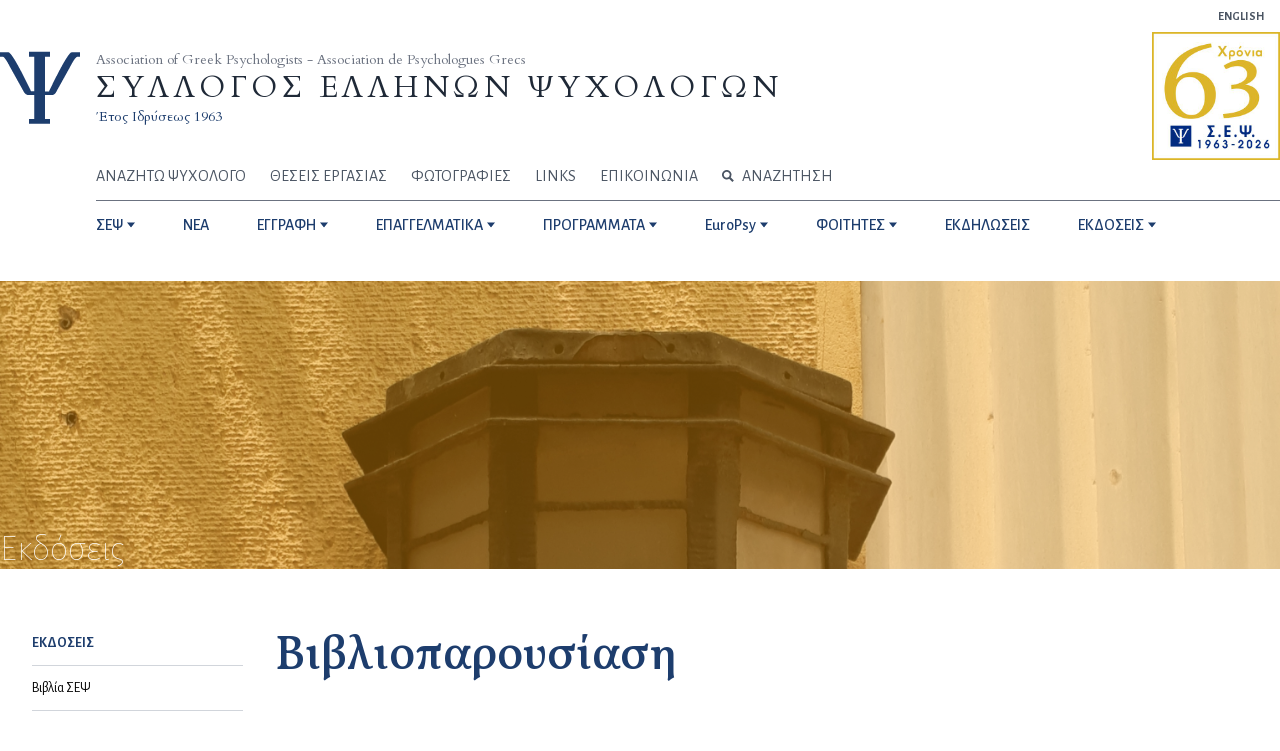

--- FILE ---
content_type: text/html; charset=UTF-8
request_url: https://seps.gr/ekdosi/desmos-synaisthima-kai-diaprosopikes-sxeseis/
body_size: 16730
content:
<!doctype html>
<html lang="el">
<head>
	<script async src="https://www.googletagmanager.com/gtag/js?id=UA-141731807-1"></script>
	<script>
	  window.dataLayer = window.dataLayer || [];
	  function gtag(){dataLayer.push(arguments);}
	  gtag('js', new Date());
	  gtag('config', 'UA-141731807-1');
	</script>
	<meta charset="UTF-8">
	<meta name="viewport" content="width=device-width, initial-scale=1">
	<link rel="profile" href="https://gmpg.org/xfn/11">
	<meta name="google-site-verification" content="INxBjoNPfhZR34cy1KQeRjHiIRasgb0Q07Hs6amvV8I" />
	<link rel="apple-touch-icon" sizes="180x180" href="https://seps.gr/wp-content/themes/seps/assets/imgs/favicon_io/apple-touch-icon.png">
	<link rel="icon" type="image/png" sizes="32x32" href="https://seps.gr/wp-content/themes/seps/assets/imgs/favicon_io/favicon-32x32.png">
	<link rel="icon" type="image/png" sizes="16x16" href="https://seps.gr/wp-content/themes/seps/assets/imgs/favicon_io/favicon-16x16.png">

	<title>ΔΕΣΜΟΣ ΣΥΝΑΙΣΘΗΜΑ ΚΑΙ ΔΙΑΠΡΟΣΩΠΙΚΕΣ ΣΧΕΣΕΙΣ &#8211; Σύλλογος Ελλήνων Ψυχολόγων</title>
<meta name='robots' content='max-image-preview:large' />
<link rel="alternate" title="oEmbed (JSON)" type="application/json+oembed" href="https://seps.gr/wp-json/oembed/1.0/embed?url=https%3A%2F%2Fseps.gr%2Fekdosi%2Fdesmos-synaisthima-kai-diaprosopikes-sxeseis%2F" />
<link rel="alternate" title="oEmbed (XML)" type="text/xml+oembed" href="https://seps.gr/wp-json/oembed/1.0/embed?url=https%3A%2F%2Fseps.gr%2Fekdosi%2Fdesmos-synaisthima-kai-diaprosopikes-sxeseis%2F&#038;format=xml" />
<style id='wp-img-auto-sizes-contain-inline-css' type='text/css'>
img:is([sizes=auto i],[sizes^="auto," i]){contain-intrinsic-size:3000px 1500px}
/*# sourceURL=wp-img-auto-sizes-contain-inline-css */
</style>
<link rel='stylesheet' id='contact-form-7-css' href='https://seps.gr/wp-content/plugins/contact-form-7/includes/css/styles.css' type='text/css' media='all' />
<link rel='stylesheet' id='seps-style-css' href='https://seps.gr/wp-content/themes/seps/assets/css/style.min.css' type='text/css' media='all' />
<script type="text/javascript" src="https://seps.gr/wp-includes/js/jquery/jquery.min.js" id="jquery-core-js"></script>
<script type="text/javascript" src="https://seps.gr/wp-includes/js/jquery/jquery-migrate.min.js" id="jquery-migrate-js"></script>
<script type="text/javascript" id="jquery-remove-uppercase-accents-js-extra">
/* <![CDATA[ */
var rua = {"accents":[{"original":"\u0386\u0399","convert":"\u0391\u03aa"},{"original":"\u0386\u03a5","convert":"\u0391\u03ab"},{"original":"\u0388\u0399","convert":"\u0395\u03aa"},{"original":"\u038c\u0399","convert":"\u039f\u03aa"},{"original":"\u0388\u03a5","convert":"\u0395\u03ab"},{"original":"\u038c\u03a5","convert":"\u039f\u03ab"},{"original":"\u03ac\u03b9","convert":"\u03b1\u03ca"},{"original":"\u03ad\u03b9","convert":"\u03b5\u03ca"},{"original":"\u0386\u03c5","convert":"\u03b1\u03cb"},{"original":"\u03ac\u03c5","convert":"\u03b1\u03cb"},{"original":"\u03cc\u03b9","convert":"\u03bf\u03ca"},{"original":"\u0388\u03c5","convert":"\u03b5\u03cb"},{"original":"\u03ad\u03c5","convert":"\u03b5\u03cb"},{"original":"\u03cc\u03c5","convert":"\u03bf\u03cb"},{"original":"\u038c\u03c5","convert":"\u03bf\u03cb"},{"original":"\u0386","convert":"\u0391"},{"original":"\u03ac","convert":"\u03b1"},{"original":"\u0388","convert":"\u0395"},{"original":"\u03ad","convert":"\u03b5"},{"original":"\u0389","convert":"\u0397"},{"original":"\u03ae","convert":"\u03b7"},{"original":"\u038a","convert":"\u0399"},{"original":"\u03aa","convert":"\u0399"},{"original":"\u03af","convert":"\u03b9"},{"original":"\u0390","convert":"\u03ca"},{"original":"\u038c","convert":"\u039f"},{"original":"\u03cc","convert":"\u03bf"},{"original":"\u038e","convert":"\u03a5"},{"original":"\u03cd","convert":"\u03c5"},{"original":"\u03b0","convert":"\u03cb"},{"original":"\u038f","convert":"\u03a9"},{"original":"\u03ce","convert":"\u03c9"}],"selectors":"","selAction":""};
//# sourceURL=jquery-remove-uppercase-accents-js-extra
/* ]]> */
</script>
<script type="text/javascript" src="https://seps.gr/wp-content/plugins/remove-uppercase-accents/js/jquery.remove-uppercase-accents.js" id="jquery-remove-uppercase-accents-js"></script>
<link rel="https://api.w.org/" href="https://seps.gr/wp-json/" /><link rel="canonical" href="https://seps.gr/ekdosi/desmos-synaisthima-kai-diaprosopikes-sxeseis/" />
<link rel='shortlink' href='https://seps.gr/?p=2344' />
<link rel="icon" href="https://seps.gr/wp-content/uploads/2022/09/cropped-android-chrome-512x512-1-32x32.png" sizes="32x32" />
<link rel="icon" href="https://seps.gr/wp-content/uploads/2022/09/cropped-android-chrome-512x512-1-192x192.png" sizes="192x192" />
<link rel="apple-touch-icon" href="https://seps.gr/wp-content/uploads/2022/09/cropped-android-chrome-512x512-1-180x180.png" />
<meta name="msapplication-TileImage" content="https://seps.gr/wp-content/uploads/2022/09/cropped-android-chrome-512x512-1-270x270.png" />

			<link rel="stylesheet" href="https://seps.gr/wp-content/themes/seps/assets/vendor/magnific-popup/magnific-popup.css">
	
	<script src="https://cdn.jsdelivr.net/gh/alpinejs/alpine@v2.3.5/dist/alpine.min.js" defer></script>
</head>

<body class="wp-singular books-template-default single single-books postid-2344 wp-theme-seps">
<div id="page" class="site "><!-- overflow-x-hidden: can be a bug on sticky submenus  -->
	<a class="skip-link screen-reader-text" href="#content">Skip to content</a>

	<header class="z-50 overflow-x-hidden" x-data="{ mobileMenuOpen: false, searchOpen: false }">

		<div class="max-w-full mx-auto flex justify-end items-center">

			<a href="/english" class="text-sm md:text-xs uppercase hover:underline antialiased text-gray-600 pt-2 pr-4 font-bold">ENGLISH</a>

			<!-- ||| -->
      <div class="ml-2 md:hidden">
        <button @click="mobileMenuOpen = true" type="button" class="inline-flex items-center justify-center p-2 text-gray-200  bg-blue-900 hover:text-gray-500 hover:bg-gray-200 focus:outline-none focus:bg-gray-100 focus:text-gray-500 transition duration-150 ease-in-out">
          <svg class="h-10 w-10" fill="none" viewBox="0 0 24 24" stroke="currentColor">
            <path stroke-linecap="round" stroke-linejoin="round" stroke-width="2" d="M4 6h16M4 12h16M4 18h16"/>
          </svg>
        </button>
      </div>

		</div>

		<div class="flex flex-col mx-auto max-w-screen-xl mt-4 mb-8 xl:mt-0 px-4 xl:px-0">

			<div class="flex flex-col sm:flex-row items-start sm:items-center">

				<div class="flex items-start sm:items-center">
					<div class="text-blue-900 mr-4">
						<a href="/">
							<svg class="fill-current w-20 h-20 md:py-y" viewBox="0 0 146 132" fill="none">
								<path fill-rule="evenodd" clip-rule="evenodd" d="M62.3058 0H53.0064V8.92739H62.3058V72.0216L56.6829 72.0216C56.6829 72.0216 22.8346 0.00392383 15.0789 0.557777C4.55321 0.55766 0 0.557782 0 0.557782V8.86751H4.98584C9.04837 8.86751 17.9121 26.9643 17.9121 26.9643L44.5032 74.7914C46.3391 77.0105 47.584 77.7958 50.043 78.6693H62.3058V122.38H53.0064V131.307L62.3058 131.307H82.0205L91.3198 131.307V122.38H82.0205V78.8586H96.0578C98.5119 77.9852 99.7543 77.1999 101.586 74.9808L128.124 27.1536C128.124 27.1536 136.97 9.05686 141.024 9.05686H146V0.747135C146 0.747135 141.456 0.747013 130.952 0.74713C123.211 0.193277 89.4313 72.211 89.4313 72.211L82.0205 72.211V8.92739H91.3198V0H82.0205H62.3058Z"/>
							</svg>
						</a>
					</div>

					<div class="font-seps text-xs md:text-sm flex flex-col cursor-pointer leading-normal">

							<span class="text-gray-500 leading-normal"><a href="/">Association of Greek Psychologists - Association de Psychologues Grecs</a></span>
							<span class="text-xl sm:text-2xl md:text-3xl antialiased text-gray-800 tracking-widest leading-tight"><a href="/">ΣΥΛΛΟΓΟΣ ΕΛΛΗΝΩΝ ΨΥΧΟΛΟΓΩΝ</a></span>
							<span class="font-seps text-blue-900 leading-normal"><a href="/">Έτος Ιδρύσεως 1963</a></span>
					</div>

				</div>

				<div class="ml-24 w-full border-t border-gray-500 transform scale-x-150 origin-left my-4 block sm:hidden"></div>

				<div class="ml-24 sm:ml-auto ">
						<div class="transform lg:translate-y-2">
							<img width="400" height="400" src="https://seps.gr/wp-content/uploads/2021/11/63-years-seps.jpg" class="w-12 sm:w-32 wp-post-image" alt="" decoding="async" fetchpriority="high" srcset="https://seps.gr/wp-content/uploads/2021/11/63-years-seps.jpg 400w, https://seps.gr/wp-content/uploads/2021/11/63-years-seps-300x300.jpg 300w" sizes="(max-width: 400px) 100vw, 400px" />													</div>
				</div>
			</div>


			<!-- main menu -->
			<div class="ml-24 hidden md:block">
				<ul class="flex flex-row flex-wrap text-gray-600 text-sm lg:text-base py-3">
					<li class="pr-6"><a href="/directory">ΑΝΑΖΗΤΩ ΨΥΧΟΛΟΓΟ</a></li>
					<li class="pr-6"><a href="/theseis-ergasias">ΘΕΣΕΙΣ ΕΡΓΑΣΙΑΣ</a></li>
					<li class="pr-6"><a href="/photogallery">ΦΩΤΟΓΡΑΦΙΕΣ</a></li>
					<li class="pr-6"><a href="/links">LINKS</a></li>
					<li class="pr-6"><a href="/contact">ΕΠΙΚΟΙΝΩΝΙΑ</a></li>
					<li class="pr-6"><div class="flex cursor-pointer" @click="searchOpen = true">
						<svg class="fill-current w-3 h-3 mr-2 self-center" width="24" height="24" viewBox="0 0 24 24"><path d="M23.822 20.88l-6.353-6.354c.93-1.465 1.467-3.2 1.467-5.059.001-5.219-4.247-9.467-9.468-9.467s-9.468 4.248-9.468 9.468c0 5.221 4.247 9.469 9.468 9.469 1.768 0 3.421-.487 4.839-1.333l6.396 6.396 3.119-3.12zm-20.294-11.412c0-3.273 2.665-5.938 5.939-5.938 3.275 0 5.94 2.664 5.94 5.938 0 3.275-2.665 5.939-5.94 5.939-3.274 0-5.939-2.664-5.939-5.939z"/></svg> ΑΝΑΖΗΤΗΣΗ
					</div></li>
				</ul>
				<div class="relative">
					<div class="w-full border-t border-gray-500 transform scale-x-150 origin-left"></div>
				</div>
				<div class="py-3">
					<div class="menu-mainmenu-container"><ul id="primary-menu" class="menu flex space-x-2 lg:space-x-6 xl:space-x-12 font-medium text-xs md:text-sm lg:text-base text-blue-900"><li id="menu-item-567" class="menu-item menu-item-type-post_type menu-item-object-post menu-item-has-children menu-item-567"><a href="https://seps.gr/seps/istoria-toy-syllogoy/">ΣΕΨ</a>
<ul class="sub-menu">
	<li id="menu-item-617" class="menu-item menu-item-type-post_type menu-item-object-post menu-item-617"><a href="https://seps.gr/seps/istoria-toy-syllogoy/">Ιστορία του Συλλόγου</a></li>
	<li id="menu-item-3131" class="menu-item menu-item-type-post_type menu-item-object-page menu-item-3131"><a href="https://seps.gr/seps/katastatiko/">Καταστατικό</a></li>
	<li id="menu-item-619" class="menu-item menu-item-type-post_type menu-item-object-post menu-item-619"><a href="https://seps.gr/seps/idrytika-meli/">Ιδρυτικά Μέλη</a></li>
	<li id="menu-item-11904" class="menu-item menu-item-type-post_type menu-item-object-page menu-item-11904"><a href="https://seps.gr/seps/dioikitiko-symvoylio-2021/">Διοικητικό συμβούλιο</a></li>
	<li id="menu-item-621" class="menu-item menu-item-type-post_type menu-item-object-post menu-item-621"><a href="https://seps.gr/seps/epitima-meli/">Επίτιμα Μέλη</a></li>
	<li id="menu-item-622" class="menu-item menu-item-type-post_type menu-item-object-post menu-item-622"><a href="https://seps.gr/seps/eyropaiki-omospondia-syllogon-psychologon/">Ευρωπαϊκη Ομοσπονδία</a></li>
	<li id="menu-item-623" class="menu-item menu-item-type-post_type menu-item-object-post menu-item-623"><a href="https://seps.gr/seps/imerologio-ekdiloseon/">Ημερολόγιο Εκδηλώσεων</a></li>
	<li id="menu-item-624" class="menu-item menu-item-type-post_type menu-item-object-post menu-item-624"><a href="https://seps.gr/seps/omades-ergasias/">Ομάδες Eργασίας</a></li>
	<li id="menu-item-3130" class="menu-item menu-item-type-post_type menu-item-object-page menu-item-3130"><a href="https://seps.gr/seps/meli/">Μέλη</a></li>
</ul>
</li>
<li id="menu-item-2298" class="menu-item menu-item-type-post_type menu-item-object-page current_page_parent menu-item-2298"><a href="https://seps.gr/ta-nea/">NEA</a></li>
<li id="menu-item-593" class="menu-item menu-item-type-post_type menu-item-object-post menu-item-has-children menu-item-593"><a href="https://seps.gr/eggrafi/poios-mporei-na-ginei-melos/">ΕΓΓΡΑΦΗ</a>
<ul class="sub-menu">
	<li id="menu-item-628" class="menu-item menu-item-type-post_type menu-item-object-post menu-item-628"><a href="https://seps.gr/eggrafi/poios-mporei-na-ginei-melos/">Ποιος Μπορεί να Γίνει Μέλος</a></li>
	<li id="menu-item-696" class="menu-item menu-item-type-post_type menu-item-object-post menu-item-696"><a href="https://seps.gr/eggrafi/giati-na-gino-taktiko-melos-tou-seps/">Γιατί να γίνω τακτικό μέλος του ΣΕΨ</a></li>
	<li id="menu-item-627" class="menu-item menu-item-type-post_type menu-item-object-post menu-item-627"><a href="https://seps.gr/eggrafi/dikaiologitika-eggrafis/">Δικαιολογητικά εγγραφής τακτικού μέλους</a></li>
	<li id="menu-item-18872" class="menu-item menu-item-type-post_type menu-item-object-page menu-item-18872"><a href="https://seps.gr/eggrafi/dikaiologitika-eggrafis-dokimoy-meloys/">Δικαιολογητικά εγγραφής δόκιμου μέλους</a></li>
</ul>
</li>
<li id="menu-item-556" class="menu-item menu-item-type-post_type menu-item-object-post menu-item-has-children menu-item-556"><a href="https://seps.gr/epaggelmatika/adeia-askiseos-epaggelmatos-psychologoy/">ΕΠΑΓΓΕΛΜΑΤΙΚΑ</a>
<ul class="sub-menu">
	<li id="menu-item-651" class="menu-item menu-item-type-post_type menu-item-object-post menu-item-651"><a href="https://seps.gr/epaggelmatika/adeia-askiseos-epaggelmatos-psychologoy/">Άδεια Άσκησης Επαγγέλματος</a></li>
	<li id="menu-item-658" class="menu-item menu-item-type-post_type menu-item-object-post menu-item-658"><a href="https://seps.gr/epaggelmatika/nomoi/">Νόμοι</a></li>
	<li id="menu-item-659" class="menu-item menu-item-type-post_type menu-item-object-post menu-item-has-children menu-item-659"><a href="https://seps.gr/epaggelmatika/eleytheroi-epaggelmaties/">Ελεύθεροι Επαγγελματίες</a>
	<ul class="sub-menu">
		<li id="menu-item-657" class="menu-item menu-item-type-post_type menu-item-object-post menu-item-657"><a href="https://seps.gr/epaggelmatika/eleytheroi-epaggelmaties/hlektronikh-bash-elefthervn-epaggelmation/">Ηλεκτρονική Βάση Ελευθέρων Επαγγελματιών</a></li>
	</ul>
</li>
	<li id="menu-item-690" class="menu-item menu-item-type-post_type menu-item-object-post menu-item-690"><a href="https://seps.gr/epaggelmatika/eidiki-agogi/">Ειδική Αγωγή</a></li>
	<li id="menu-item-660" class="menu-item menu-item-type-post_type menu-item-object-post menu-item-660"><a href="https://seps.gr/epaggelmatika/eleytheroi-epaggelmaties/">Μισθωτοί</a></li>
	<li id="menu-item-653" class="menu-item menu-item-type-post_type menu-item-object-post menu-item-653"><a href="https://seps.gr/epaggelmatika/oi-psychologoi-ston-dimosio-tomea/">Οι Ψυχολόγοι στον Δημόσιο Τομέα</a></li>
	<li id="menu-item-655" class="menu-item menu-item-type-post_type menu-item-object-post menu-item-655"><a href="https://seps.gr/epaggelmatika/epaggelmatiki-taytotita-psychologoy/">Επαγγελματική Ταυτότητα</a></li>
	<li id="menu-item-656" class="menu-item menu-item-type-post_type menu-item-object-post menu-item-656"><a href="https://seps.gr/epaggelmatika/pistopoiisi-toy-epaggelmatia-psychologoy/">Πιστοποίηση Επαγγελματία</a></li>
	<li id="menu-item-652" class="menu-item menu-item-type-post_type menu-item-object-post menu-item-652"><a href="https://seps.gr/epaggelmatika/eleytheroi-epaggelmaties/">Κλαδικοί Σύλλογοι</a></li>
	<li id="menu-item-654" class="menu-item menu-item-type-post_type menu-item-object-post menu-item-654"><a href="https://seps.gr/epaggelmatika/tekmiriosi/">Τεκμηρίωση</a></li>
	<li id="menu-item-11856" class="menu-item menu-item-type-post_type menu-item-object-page menu-item-11856"><a href="https://seps.gr/epaggelmatika/trexonta-epaggelmatika-themata/dimioyrgia-mitrooy-epaggelmation-psychologon/">Δημιουργία Μητρώου Επαγγελματιών Ψυχολόγων</a></li>
	<li id="menu-item-683" class="menu-item menu-item-type-post_type menu-item-object-post menu-item-683"><a href="https://seps.gr/epaggelmatika/to-epaggelmatiko-aporrito-tou-psyxologou/">Το Επαγγελματικό Απόρρητο του Ψυχολόγου</a></li>
	<li id="menu-item-693" class="menu-item menu-item-type-post_type menu-item-object-post menu-item-693"><a href="https://seps.gr/epaggelmatika/trexonta-epaggelmatika-themata/">Τρέχοντα Επαγγελματικά Θέματα</a></li>
	<li id="menu-item-661" class="menu-item menu-item-type-post_type menu-item-object-post menu-item-has-children menu-item-661"><a href="https://seps.gr/epaggelmatika/kodiakas-deontologias/">Κώδικες Δεοντολογίας</a>
	<ul class="sub-menu">
		<li id="menu-item-662" class="menu-item menu-item-type-post_type menu-item-object-post menu-item-662"><a href="https://seps.gr/epaggelmatika/kodiakas-deontologias/">Κώδικας Δεοντολογίας – Σ.Ε.Ψ.</a></li>
		<li id="menu-item-663" class="menu-item menu-item-type-post_type menu-item-object-post menu-item-663"><a href="https://seps.gr/epaggelmatika/kodiakas-deontologias/katastatikos-chartis-epaggelmatikis-ithikis-efpa/">Καταστατικός Χάρτης Επαγγ/κής Ηθικής &#8211; EFPA</a></li>
		<li id="menu-item-664" class="menu-item menu-item-type-post_type menu-item-object-post menu-item-664"><a href="https://seps.gr/epaggelmatika/kodiakas-deontologias/meta-kodikas-ithikis-efpa/">Μετα-Κώδικας Ηθικής – EFPA</a></li>
	</ul>
</li>
</ul>
</li>
<li id="menu-item-598" class="menu-item menu-item-type-post_type menu-item-object-post menu-item-has-children menu-item-598"><a href="https://seps.gr/programmata/act-mmme-vias/">ΠΡΟΓΡΑΜΜΑΤΑ</a>
<ul class="sub-menu">
	<li id="menu-item-600" class="menu-item menu-item-type-post_type menu-item-object-post menu-item-600"><a href="https://seps.gr/programmata/act-mmme-vias/">Act / ΜΜΜΕ &#8211; Βίας</a></li>
	<li id="menu-item-601" class="menu-item menu-item-type-post_type menu-item-object-post menu-item-601"><a href="https://seps.gr/programmata/antimetopisi-katastrofon-deiacheirisi-kriseon-kai-psychologia-traymatos/">Crisis</a></li>
</ul>
</li>
<li id="menu-item-11750" class="menu-item menu-item-type-post_type menu-item-object-page menu-item-has-children menu-item-11750"><a href="https://seps.gr/europsy/europsy-basic/">EuroPsy</a>
<ul class="sub-menu">
	<li id="menu-item-3118" class="menu-item menu-item-type-post_type menu-item-object-page menu-item-3118"><a href="https://seps.gr/europsy/europsy-basic/">EuroPsy Basic</a></li>
	<li id="menu-item-3117" class="menu-item menu-item-type-post_type menu-item-object-page menu-item-3117"><a href="https://seps.gr/europsy/ofeli/">Οφέλη</a></li>
	<li id="menu-item-3586" class="menu-item menu-item-type-post_type menu-item-object-page menu-item-3586"><a href="https://seps.gr/europsy/kritiria/">Κριτήρια</a></li>
	<li id="menu-item-3585" class="menu-item menu-item-type-post_type menu-item-object-page menu-item-3585"><a href="https://seps.gr/europsy/metavatiki-periodos/">Μεταβατική Περίοδος</a></li>
	<li id="menu-item-3584" class="menu-item menu-item-type-post_type menu-item-object-page menu-item-3584"><a href="https://seps.gr/europsy/ethniki-epitropi/">Εθνική Επιτροπή</a></li>
	<li id="menu-item-3583" class="menu-item menu-item-type-post_type menu-item-object-page menu-item-3583"><a href="https://seps.gr/europsy/aitisi/">Αίτηση</a></li>
	<li id="menu-item-3582" class="menu-item menu-item-type-post_type menu-item-object-page menu-item-3582"><a href="https://seps.gr/europsy/dikaiologitika/">Δικαιολογητικά</a></li>
	<li id="menu-item-3581" class="menu-item menu-item-type-post_type menu-item-object-page menu-item-3581"><a href="https://seps.gr/europsy/kritiria-d-e-a/">Κριτήρια Δ.Ε.Α.</a></li>
	<li id="menu-item-3580" class="menu-item menu-item-type-post_type menu-item-object-page menu-item-3580"><a href="https://seps.gr/europsy/kostos/">Κόστος</a></li>
	<li id="menu-item-3579" class="menu-item menu-item-type-post_type menu-item-object-page menu-item-3579"><a href="https://seps.gr/europsy/mitroo-psychologon/">Μητρώο Ψυχολόγων</a></li>
</ul>
</li>
<li id="menu-item-563" class="menu-item menu-item-type-post_type menu-item-object-post menu-item-has-children menu-item-563"><a href="https://seps.gr/foitites/syllogos-ellinon-foititon-psychologias/">ΦΟΙΤΗΤΕΣ</a>
<ul class="sub-menu">
	<li id="menu-item-642" class="menu-item menu-item-type-post_type menu-item-object-post menu-item-642"><a href="https://seps.gr/foitites/syllogos-ellinon-foititon-psychologias/">ΜΕΦΨΕ</a></li>
	<li id="menu-item-640" class="menu-item menu-item-type-post_type menu-item-object-post menu-item-640"><a href="https://seps.gr/foitites/ginomai-melos-ston-seps/">Γίνομαι Δόκιμο Μέλος του ΣΕΨ</a></li>
	<li id="menu-item-638" class="menu-item menu-item-type-post_type menu-item-object-post menu-item-638"><a href="https://seps.gr/foitites/european-federation-of-psychology-students-associations-e-f-p-s-a/">EFPSA</a></li>
	<li id="menu-item-643" class="menu-item menu-item-type-post_type menu-item-object-post menu-item-643"><a href="https://seps.gr/foitites/ekpaideysi/">Εκπαίδευση</a></li>
	<li id="menu-item-645" class="menu-item menu-item-type-post_type menu-item-object-post menu-item-645"><a href="https://seps.gr/foitites/2010-07-15-19-07-30-sp-1455059125/">Πρακτική Άσκηση</a></li>
</ul>
</li>
<li id="menu-item-562" class="menu-item menu-item-type-custom menu-item-object-custom menu-item-562"><a href="https://seps.gr/events/">ΕΚΔΗΛΩΣΕΙΣ</a></li>
<li id="menu-item-2270" class="menu-item menu-item-type-custom menu-item-object-custom menu-item-has-children menu-item-2270"><a href="https://seps.gr/ekdoseis/">ΕΚΔΟΣΕΙΣ</a>
<ul class="sub-menu">
	<li id="menu-item-9320" class="menu-item menu-item-type-taxonomy menu-item-object-books_category menu-item-9320"><a href="https://seps.gr/ekdoseis/vivlia-seps/">Βιβλία ΣΕΨ</a></li>
	<li id="menu-item-9322" class="menu-item menu-item-type-taxonomy menu-item-object-books_category menu-item-9322"><a href="https://seps.gr/ekdoseis/vivlia-psychologias/">Βιβλία Ψυχολογίας</a></li>
	<li id="menu-item-665" class="menu-item menu-item-type-post_type menu-item-object-post menu-item-665"><a href="https://seps.gr/ekdoseis-other/2010-11-22-13-02-18/">Δελτίο Σ.Ε.Ψ.</a></li>
	<li id="menu-item-666" class="menu-item menu-item-type-post_type menu-item-object-post menu-item-has-children menu-item-666"><a href="https://seps.gr/ekdoseis-other/2010-11-22-12-32-03-2/">Περιοδικό Ψυχολογικά Θέματα</a>
	<ul class="sub-menu">
		<li id="menu-item-9329" class="menu-item menu-item-type-post_type menu-item-object-page menu-item-9329"><a href="https://seps.gr/ekdoseis-other/download-periodiko/">Κατεβάστε το περιοδικό</a></li>
	</ul>
</li>
	<li id="menu-item-667" class="menu-item menu-item-type-taxonomy menu-item-object-category menu-item-667"><a href="https://seps.gr/category/deltia-typou-press/">Δελτία Τύπου</a></li>
	<li id="menu-item-668" class="menu-item menu-item-type-post_type menu-item-object-post menu-item-668"><a href="https://seps.gr/ekdoseis-other/2011-03-09-09-25-40/">Άρθρα ΜΜΕ</a></li>
</ul>
</li>
</ul></div>				</div>
			</div>

		</div>


		<!-- mobileMenuOpen -->
<section class="bg-blue-900 fixed z-50 inset-0 overflow-y-scroll overflow-y-scroll"
  x-show="mobileMenuOpen"
  x-transition:enter="transition ease-in-out duration-300"
  x-transition:enter-start="opacity-0 transform scale-x-100 -translate-x-full"
  x-transition:enter-end="opacity-100 transform scale-x-100 translate-x-0"
  x-transition:leave="transition ease-in-out duration-300"
  x-transition:leave-start="opacity-100 transform scale-x-100 translate-x-0"
  x-transition:leave-end="opacity-0 transform scale-x-50 -translate-x-full"
  x-cloak
  >

    <div class="fixed right-0 z-50 flex justify-end items-center">
      <a href="/english" class="text-sm uppercase hover:underline antialiased text-blue-200 pr-4 font-bold">ENGLISH</a>

      <div class="cursor-pointer" @click="mobileMenuOpen = false">
          <svg class="w-16 h-16 text-blue-100" viewBox="0 0 24 24" fill="none"
               stroke="currentColor" stroke-width="1.5" stroke-linecap="round" stroke-linejoin="round">
              <line x1="18" y1="6" x2="6" y2="18"></line>
              <line x1="6" y1="6" x2="18" y2="18"></line>
          </svg>
      </div>
    </div>



    <div class="max-w-xs sm:max-w-sm flex flex-row mx-auto text-blue-100 mt-16 sm:mt-24">

      <div class="flex-1 text-white pl-4">
        <a href="/">
          <svg class="fill-current w-20 h-20 md:py-y" viewBox="0 0 146 132" fill="none">
            <path fill-rule="evenodd" clip-rule="evenodd" d="M62.3058 0H53.0064V8.92739H62.3058V72.0216L56.6829 72.0216C56.6829 72.0216 22.8346 0.00392383 15.0789 0.557777C4.55321 0.55766 0 0.557782 0 0.557782V8.86751H4.98584C9.04837 8.86751 17.9121 26.9643 17.9121 26.9643L44.5032 74.7914C46.3391 77.0105 47.584 77.7958 50.043 78.6693H62.3058V122.38H53.0064V131.307L62.3058 131.307H82.0205L91.3198 131.307V122.38H82.0205V78.8586H96.0578C98.5119 77.9852 99.7543 77.1999 101.586 74.9808L128.124 27.1536C128.124 27.1536 136.97 9.05686 141.024 9.05686H146V0.747135C146 0.747135 141.456 0.747013 130.952 0.74713C123.211 0.193277 89.4313 72.211 89.4313 72.211L82.0205 72.211V8.92739H91.3198V0H82.0205H62.3058Z"/>
          </svg>
        </a>
      </div>

      <div class="flex-1 flex flex-col pl-4">
        <ul class="space-y-1 pr-6 text-xl sm:text-2xl">
          <li><a href="/seps/istoria-toy-syllogoy/" class="hover:underline">ΣΕΨ</a></li>
          <li><a href="/eggrafi/poios-mporei-na-ginei-melos/" class="hover:underline">ΕΓΓΡΑΦΗ</a></li>
          <li><a href="/ta-nea" class="hover:underline">ΝΕΑ</a></li>
          <li><a href="/epaggelmatika/adeia-askiseos-epaggelmatos-psychologoy/" class="hover:underline">ΕΠΑΓΓΕΛΜΑΤΙΚΑ</a></li>
          <li><a href="/europsy/europsy-basic/" class="hover:underline">EUROPsy</a></li>
          <li><a href="/programmata/act-mmme-vias/" class="hover:underline">ΠΡΟΓΡΑΜΜΑΤΑ</a></li>
          <li><a href="/foitites/syllogos-ellinon-foititon-psychologias/" class="hover:underline">ΦΟΙΤΗΤΕΣ</a></li>
          <li><a href="/events" class="hover:underline">ΕΚΔΗΛΩΣΕΙΣ</a></li>
          <li><a href="/ekdoseis" class="hover:underline">ΕΚΔΟΣΕΙΣ</a></li>
        </ul>

        <ul class="flex flex-col text-blue-300 text-sm sm:text-lg mt-5 space-y-2">
          <li><a href="/directory">ΑΝΑΖΗΤΩ ΨΥΧΟΛΟΓΟ</a></li>
          <li><a href="/contact">ΕΠΙΚΟΙΝΩΝΙΑ</a></li>
          <li><a href="/theseis-ergasias">ΘΕΣΕΙΣ ΕΡΓΑΣΙΑΣ</a></li>
          <li><a href="/photogallery">ΦΩΤΟΓΡΑΦΙΕΣ</a></li>
          <li><a href="/links">LINKS</a></li>
          <li><div class="flex" @click="searchOpen = true">
            <svg class="fill-current w-3 h-3 mr-2 self-center" width="24" height="24" viewBox="0 0 24 24"><path d="M23.822 20.88l-6.353-6.354c.93-1.465 1.467-3.2 1.467-5.059.001-5.219-4.247-9.467-9.468-9.467s-9.468 4.248-9.468 9.468c0 5.221 4.247 9.469 9.468 9.469 1.768 0 3.421-.487 4.839-1.333l6.396 6.396 3.119-3.12zm-20.294-11.412c0-3.273 2.665-5.938 5.939-5.938 3.275 0 5.94 2.664 5.94 5.938 0 3.275-2.665 5.939-5.94 5.939-3.274 0-5.939-2.664-5.939-5.939z"/></svg> ΑΝΑΖΗΤΗΣΗ
          </div></li>
        </ul>
      </div>

    </div>
</section>
		<!-- search form -->
    <section
      class="bg-gray-600 fixed z-50 inset-0 top-0 overflow-y-scroll"
      x-show="searchOpen"
      x-transition:enter="transition ease-in-out duration-300"
      x-transition:enter-start="opacity-0 transform scale-x-50 -translate-x-1/2"
      x-transition:enter-end="opacity-100 transform scale-x-100 translate-x-0"
      x-transition:leave="transition ease-in-out duration-300"
      x-transition:leave-start="opacity-100 transform scale-x-100 translate-x-0"
      x-transition:leave-end="opacity-0 transform scale-x-50 -translate-x-1/2"
      x-cloak
      >
        <!-- close -->
        <div class="fixed right-0 z-50 flex justify-end items-center ">
          <div class="cursor-pointer" @click="searchOpen = false">
              <svg class="w-16 h-16 text-blue-100" viewBox="0 0 24 24" fill="none"
                   stroke="currentColor" stroke-width="1.5" stroke-linecap="round" stroke-linejoin="round">
                  <line x1="18" y1="6" x2="6" y2="18"></line>
                  <line x1="6" y1="6" x2="18" y2="18"></line>
              </svg>
          </div>
        </div>



        <div class="max-w-xs sm:max-w-lg flex flex-col mx-auto text-blue-100 my-16 sm:my-24" @click.away="searchOpen = false">

          <div class="flex-1 text-white pl-4">
            <a href="/">
              <svg class="fill-current w-20 h-20 md:py-y" viewBox="0 0 146 132" fill="none">
                <path fill-rule="evenodd" clip-rule="evenodd" d="M62.3058 0H53.0064V8.92739H62.3058V72.0216L56.6829 72.0216C56.6829 72.0216 22.8346 0.00392383 15.0789 0.557777C4.55321 0.55766 0 0.557782 0 0.557782V8.86751H4.98584C9.04837 8.86751 17.9121 26.9643 17.9121 26.9643L44.5032 74.7914C46.3391 77.0105 47.584 77.7958 50.043 78.6693H62.3058V122.38H53.0064V131.307L62.3058 131.307H82.0205L91.3198 131.307V122.38H82.0205V78.8586H96.0578C98.5119 77.9852 99.7543 77.1999 101.586 74.9808L128.124 27.1536C128.124 27.1536 136.97 9.05686 141.024 9.05686H146V0.747135C146 0.747135 141.456 0.747013 130.952 0.74713C123.211 0.193277 89.4313 72.211 89.4313 72.211L82.0205 72.211V8.92739H91.3198V0H82.0205H62.3058Z"/>
              </svg>
            </a>
          </div>

          <div class="flex-1 flex flex-col pt-8">

              <form role="search" method="get" class="search-form" action="https://seps.gr/">
				<label>
					<span class="screen-reader-text">Αναζήτηση για:</span>
					<input type="search" class="search-field" placeholder="Αναζήτηση&hellip;" value="" name="s" />
				</label>
				<input type="submit" class="search-submit" value="Αναζήτηση" />
			</form>
          </div>

        </div>
    </section>
	</header>




	<header id="masthead" class="site-header container mx-auto hidden">
		<div class="site-branding">
							<p class="site-title"><a href="https://seps.gr/" rel="home">Σύλλογος Ελλήνων Ψυχολόγων</a></p>
								<p class="site-description">ΣΕΨ</p>
					</div>

		<nav id="site-navigation" class="main-navigation">
			<button class="menu-toggle" aria-controls="primary-menu" aria-expanded="false">Primary Menu</button>
						 			<!-- <a href="contact">Επικοινωνία</a> -->
		</nav>

	</header>



	<div id="content" class="site-content">
<section class="w-full h-96 bg-blue-900 bg-center bg-cover relative" style="background-image: url('https://seps.gr/wp-content/themes/seps/assets/imgs/headers/slider-ekdoseis.jpg')">  <div class="absolute inset-0 bg-yellow-500 opacity-40"></div>  <div class="max-w-screen-xl mx-auto">    <div class="text-white font-sans font-thin text-4xl antialiased mb-24 absolute bottom-0 px-8 xl:px-0">Εκδόσεις</div>  </div></section>
	<div class="max-w-screen-xl mx-auto bg-white -mt-24 px-8 pb-24 relative">
		<div class="flex flex-col md:flex-row">

			<nav class="w-full md:w-1/5">
				<div class="py-16 sticky top-0">
					<ul class="text-sm pr-8">

  <li class="font-bold text-blue-900 uppercase pb-3">Εκδόσεις</li>
  <div class="menu-mainmenu-container"><ul id="left-menu" class="menu"><li class="menu-item menu-item-type-taxonomy menu-item-object-books_category menu-item-9320"><a href="https://seps.gr/ekdoseis/vivlia-seps/">Βιβλία ΣΕΨ</a></li>
<li class="menu-item menu-item-type-taxonomy menu-item-object-books_category menu-item-9322"><a href="https://seps.gr/ekdoseis/vivlia-psychologias/">Βιβλία Ψυχολογίας</a></li>
<li class="menu-item menu-item-type-post_type menu-item-object-post menu-item-665"><a href="https://seps.gr/ekdoseis-other/2010-11-22-13-02-18/">Δελτίο Σ.Ε.Ψ.</a></li>
<li class="menu-item menu-item-type-post_type menu-item-object-post menu-item-has-children menu-item-666"><a href="https://seps.gr/ekdoseis-other/2010-11-22-12-32-03-2/">Περιοδικό Ψυχολογικά Θέματα</a>
<ul class="sub-menu">
	<li class="menu-item menu-item-type-post_type menu-item-object-page menu-item-9329"><a href="https://seps.gr/ekdoseis-other/download-periodiko/">Κατεβάστε το περιοδικό</a></li>
</ul>
</li>
<li class="menu-item menu-item-type-taxonomy menu-item-object-category menu-item-667"><a href="https://seps.gr/category/deltia-typou-press/">Δελτία Τύπου</a></li>
<li class="menu-item menu-item-type-post_type menu-item-object-post menu-item-668"><a href="https://seps.gr/ekdoseis-other/2011-03-09-09-25-40/">Άρθρα ΜΜΕ</a></li>
</ul></div>


</ul>

				</div>
			</nav>

			<main id="main" class="w-4/5 py-8">

				
<article id="post-2344" class="post-2344 books type-books status-publish has-post-thumbnail hentry books_category-vivlia-psychologias">


  <div class="text-blue-900 text-5xl font-serif pt-8 pb-16">Βιβλιοπαρουσίαση</div>

  <div class="flex flex-col md:flex-row">

              <div class="mp-parent-container">
          <a href="https://seps.gr/wp-content/uploads/2021/09/png.png">
            <img src="https://seps.gr/wp-content/uploads/2021/09/png.png" alt="ΔΕΣΜΟΣ ΣΥΝΑΙΣΘΗΜΑ ΚΑΙ ΔΙΑΠΡΟΣΩΠΙΚΕΣ ΣΧΕΣΕΙΣ" class="shadow-2xl max-w-sm mb-16">
          </a>
        </div>
      
      <div class="ml-auto pl-8 mt-16 md:mt-0">

        <header class="entry-header ">
          <h3 class="text-2xl font-hairline antialiased">Καφέτσιος Κωνσταντίνος</h3>
          <h1 class="entry-title text-5xl font-light text-blue-800">ΔΕΣΜΟΣ ΣΥΝΑΙΣΘΗΜΑ ΚΑΙ ΔΙΑΠΡΟΣΩΠΙΚΕΣ ΣΧΕΣΕΙΣ</h1>
        </header>

        <div class="entry-content prose prose-lg pt-4">
          <span class="font-normal font-bold text-gray-800"></span>
          <h1 class="book_title" style="font-size: 15px; line-height: normal; font-family: Verdana; color: #484848;"><span style="color: #333333; font-family: Verdana, Tahoma; font-size: 13px; line-height: normal; text-align: justify;"><span style="color: #993322;"><strong>Κωνσταντίνος Καφέτσιος</strong></span></span></h1>
<p><span style="color: #333333; font-family: Verdana, Tahoma; font-size: 13px; line-height: normal; text-align: justify;">Όταν στις αρχές τις δεκαετίας του 1960 ο John Bowlby συνέθετε τη Θεωρία Δεσμού, μάλλον δεν θα μπορούσε να φανταστεί την επίπτωση που θα είχαν οι ιδέες του για τις πρώιμες συναισθηματικές εμπειρίες στις σχέσεις και την ψυχοσυναισθηματική εξέλιξη του ατόμου στην ανάπτυξη της μοντέρνας Ψυχολογίας. Σχεδόν 40 χρόνια μετά τη δημοσίευση της κλασικής τριλογίας, η Θεωρία Δεσμού αποτελεί πλέον μια από τις πιο σημαντικές θεωρίες του 20ού αιώνα, με εφαρμογές σε όλες σχεδόν της περιοχές της μοντέρνας Ψυχολογίας (αναπτυξιακής, κοινωνικής, συμβουλευτικής, γνωστικής, κλινικής) και Ψυχιατρικής.&nbsp;</span></p>
<p><span style="color: #333333; font-family: Verdana, Tahoma; font-size: 13px; line-height: normal; text-align: justify;">Η μονογραφία αυτή αποτελεί ένα βασικό εγχειρίδιο για τους φοιτητές Ψυχολογίας και συγγενών τμημάτων και για τους ειδικούς στις Κοινωνικές Επιστήμες. Αποτελεί το απαύγασμα πολλών ετών ερευνητικής δουλειάς για το δεσμό σε όλο το φάσμα της ζωής και εισάγει τον αναγνώστη σε σχετικά πρόσφατα ευρήματα για το δεσμό, τα συναισθήματα και την επίδρασή τους στις διαπροσωπικές σχέσεις. Το κεντρικό επιχείρημα της μονογραφίας είναι ότι στη βάση των ατομικών διαφορών στην οργάνωση του συστήματος δεσμού (ασφαλών και ανασφαλών τύπων δεσμού) βρίσκονται στρατηγικές ρύθμισης και ελέγχου των συναισθημάτων που το άτομο μαθαίνει από νωρίς στις σχέσεις του με τους άλλους. Η κατανόηση αυτών των συναισθηματικών λειτουργικών ενδιαφέρει τόσο τους ειδικούς στο χώρο της Ψυχολογίας και της Ψυχικής Υγείας αλλά και όσους έχουν την περιέργεια να εντρυφήσουν σε αυτό το σημαντικό κομμάτι της μοντέρνας Ψυχολογίας. Ο αναγνώστης θα βρει επιστημονικά τεκμηριωμένες πληροφορίες σε θέματα όπως: οι ερωτικές σχέσεις, τα βασικά συναισθήματα, η επικοινωνία και η αναγνώριση των συναισθημάτων στις σχέσεις, η συναισθηματική νοημοσύνη, η ικανοποίηση από το γάμο κ.ά. Οι ψυχολόγοι-ερευνητές θα βρουν επίσης εργαλεία για τη μέτρηση δεσμού των συναισθημάτων και της συναισθηματικής επικοινωνίας στις σχέσεις τους, όπως και μια πλούσια βιβλιογραφία για το δεσμό, τα συναισθήματα και τις διαπροσωπικές σχέσεις.</span></p>
        </div>

        
      </div>

  </div>


  <div class="entry-details flex flex-col md:flex-row mt-24">
    <div class="w-full md:w-1/4 space-y-3 pl-8 md:pl-4 pr-4">


              <p>
          Συγγραφέας:
          <span class="font-semibold md:block">Καφέτσιος Κωνσταντίνος</span>
        </p>
      
      
              <p>
          ISBN:
          <span class="font-semibold md:block">960-402-198-2, ISBN-13 978-960-402-198-7,</span>
        </p>
      
              <p>
          Πρώτη εκδοση:
          <span class="font-semibold md:block">2005</span>
        </p>
      
      
              <p>
          Κατηγορία:
          <span class="font-semibold md:block">Βιβλία Ψυχολογίας</span>
        </p>
          </div>

    <div class="w-full md:w-3/4 space-y-4 mt-8 md:mt-0">
              <div class="w-full text-gray-800 text-sm leading-6 bg-gray-200 rounded-lg p-8">
          <span class="text-xl font-thin block pb-1 ">ΣΥΓΓΡΑΦΕΑΣ</span>
          <p><span style="color: #333333; font-family: Verdana, Tahoma; font-size: 13px; line-height: normal; text-align: justify;">Ο Κωνσταντίνος Καφέτσιος είναι πτυχιούχος του Τμήματος Φιλοσοφίας, Παιδαγωγικής και Ψυχολογίας του Αριστοτέλειου Πανεπιστημίου Θεσσαλονίκης και Διδάκτορας του Τμήματος Ψυχολογίας του Πανεπιστημίου Lancaster Αγγλίας. Εργάστηκε για πολλά χρόνια ως ερευνητής (Research Associate) του Κέντρου για τη Μελέτη της Οικογένειας του Πανεπιστήμιου Cambridge, Αγγλίας, και ως διδάσκων (Affiliate Lecturer) Κοινωνικής Ψυχολογίας στη Σχολή Κοινωνικών και Πολιτικών Επιστημών του Πανεπιστήμιου Cambridge. Υπήρξε Επίκουρος Καθηγητής Κοινωνικής Ψυχολογίας και ιδρυτικό μέλος του τμήματος Ψυχολογίας του Anglia University στο Cambridge. Είναι Επίκουρος Καθηγητής του Τμήματος Ψυχολογίας του Πανεπιστημίου Κρήτης. Η ερευνητική του δουλειά εστιάζεται στη μελέτη των ατομικών διαφορών στην οργάνωση του δεσμού στους ενήλικες, στην επικοινωνία στις διαπροσωπικές σχέσεις και το συναίσθημα, όπως και σε εφαρμοσμένες περιοχές της Κοινωνικής Ψυχολογίας. Έχει δημοσιεύσει πολλές επιστημονικές μελέτες σε διεθνή περιοδικά και διεθνή συνέδρια για τις Διαπροσωπικές Σχέσεις και το Συναίσθημα. Είναι μέλος της Διεθνούς Εταιρείας για τη Μελέτη των Διαπροσωπικών Σχέσεων (International Association for Relationships Research) και της Διεθνούς Εταιρείας για τη Μελέτη του Συναισθήματος (International Society for Research on Emotion) και υπήρξε υπότροφος της British Academy και Royal Society της Μεγάλης Βρετανίας. Ερευνητικές του προτάσεις έχουν επιχορηγηθεί από την Ευρωπαϊκή Ένωση, Nuffield Foundation κ.ά. (βλ. <a href="http://www.soc.uoc.gr/psycho/kafetsios">http://www.soc.uoc.gr/psycho/kafetsios</a>).</span></p>
        </div>
      
          </div>


  </div>

</article>

			</main>
		</div>
	</div>

      <div class="navigation post-navigation">
        <div class="nav-links">
                              <div class="nav-previous">
                    <a href="https://seps.gr/ekdosi/applied-psychology/">
                      <span class="post-title text-blue-900 font-bold">
                        <span class="screen-reader-text">Προηγούμενο άρθρο:</span>
                        Applied Psychology:                      </span>
                      <span class="block text-sm mt-2 mb-6 text-gray-600">
                        Applied Psychology: An International Review is the official journal of the International Association of Applied Psychology (IAAP) the oldest worldwide association of scholars and practitioners of the discipline of psychology (founded in 1920). You can join IAAP online by completing the IAAP Application Form Applied Psychology: An International Review will be publishing its 50th volume [&hellip;]                      </span>
                      <span class="post-title block text-xs underline hover:no-underline text-red-600">
                        ΜΑΘΕ ΠΕΡΙΣΣΟΤΕΡΑ
                      </span>
                    </a>
                  </div>
                
                            <div class="nav-next">
                    <a href="https://seps.gr/ekdosi/hurly-burly/">
                      <span class="post-title text-blue-900 font-bold">
                        <span class="screen-reader-text">Επόμενο άρθρο:</span>
                        Hurly &#8211; Burly                      </span>
                      <span class="block text-sm mt-2 mb-6 text-gray-600">
                        Hurly &#8211; Burly n°11 Thème: Politique The international Lacanian Journal of Psychoanalysis &nbsp;May 2014 Disponibilité :&nbsp;Épuisé &nbsp;Contents&nbsp;&nbsp;&nbsp;&nbsp;&nbsp;&nbsp;&nbsp;&nbsp;&nbsp;&nbsp;&nbsp;&nbsp; &nbsp;&nbsp; Editorial Victoria Woollard&nbsp;&nbsp;&nbsp;&nbsp;&nbsp;&nbsp;&nbsp;&nbsp;&nbsp;&nbsp;&nbsp;&nbsp;Reading the Real&nbsp;&nbsp;&nbsp;&nbsp;&nbsp;&nbsp;&nbsp;&nbsp;&nbsp;&nbsp;&nbsp;&nbsp;9 Jacques Lacan&nbsp;&nbsp;&nbsp;&nbsp;&nbsp;&nbsp;&nbsp;&nbsp;&nbsp;&nbsp;&nbsp;&nbsp;&nbsp;True Psychoanalysis, and False&nbsp;&nbsp;&nbsp;&nbsp;&nbsp;&nbsp;&nbsp;&nbsp;&nbsp;&nbsp;&nbsp;&nbsp;15 Knottings • Vincent Dachy&nbsp;&nbsp;&nbsp;&nbsp;&nbsp;&nbsp;&nbsp;&nbsp;&nbsp;&nbsp;&nbsp;&nbsp;What! The Cannot-Be-Said Cannot Be Said? Shush…?&nbsp;&nbsp;&nbsp;&nbsp;&nbsp;&nbsp;&nbsp;&nbsp;&nbsp;&nbsp;&nbsp;&nbsp;27 • Anne Béraud&nbsp;&nbsp;&nbsp;&nbsp;&nbsp;&nbsp;&nbsp;&nbsp;&nbsp;&nbsp;&nbsp;&nbsp;&nbsp;&nbsp;What Cannot Be Said: Desire, Fantasy, Real&nbsp;&nbsp;&nbsp;&nbsp;&nbsp;&nbsp;&nbsp;&nbsp;&nbsp;&nbsp;&nbsp;&nbsp;34 • Yannis Dimitrakos&nbsp;&nbsp;&nbsp;&nbsp;&nbsp;&nbsp;&nbsp;&nbsp;&nbsp;&nbsp;&nbsp;&nbsp;&nbsp;&nbsp;&nbsp;When One Can See… What Cannot [&hellip;]                      </span>
                      <span class="post-title block text-xs underline hover:no-underline text-red-600">
                        ΜΑΘΕ ΠΕΡΙΣΣΟΤΕΡΑ
                      </span>
                    </a>
                </div>
                        </div>
      </div>
    	</div>

  <section class="w-full p-10 bg-white border-t border-gray-200">
  <div class="max-w-6xl flex justify-center items-center flex-wrap space-x-6 space-y-6 lg:space-y-0 mx-auto">
    <img width="299" height="100" src="https://seps.gr/wp-content/uploads/2021/11/logo-seps.jpg" class="max-w-full wp-post-image" alt="" decoding="async" loading="lazy" /><img width="180" height="100" src="https://seps.gr/wp-content/uploads/2021/11/logo-efpa-180x100-1.jpg" class="max-w-full wp-post-image" alt="" decoding="async" loading="lazy" /><img width="216" height="100" src="https://seps.gr/wp-content/uploads/2021/11/europsy-216x100-1.jpg" class="max-w-full wp-post-image" alt="" decoding="async" loading="lazy" /><img width="212" height="92" src="https://seps.gr/wp-content/uploads/2021/11/metfe.jpg" class="max-w-full wp-post-image" alt="" decoding="async" loading="lazy" /><img width="121" height="88" src="https://seps.gr/wp-content/uploads/2021/11/mikroi-megaloi.jpg" class="max-w-full wp-post-image" alt="" decoding="async" loading="lazy" />      </div>
</section>
  <footer class="bg-gradient-to-bl from-blue-800 via-blue-900 to-blue-900 text-white">
    <div class="flex max-w-6xl mx-auto flex-col md:flex-row-reverse pt-64 pb-24 lg:pb-0">

      <div class="w-full md:w-1/3 lg:w-1/4">
        <div class="w-20 md:w-full ml-2 md:-ml-5 pb-6 -mt-40">
          <img src="https://seps.gr/wp-content/themes/seps/assets/imgs/seps-sima.svg" alt="seps">
        </div>
        <div class="pl-8 pr-2 pb-8 pt-0 space-y-8 md:border-l-4 border-white">

          <div class="font-seps font-normal text-2xl md:text-xl lg:text-2xl  tracking-wider antialiased">
            ΣΥΛΛΟΓΟΣ
            ΕΛΛΗΝΩΝ  <br>
            ΨΥΧΟΛΟΓΩΝ
          </div>

          <div class="text-lg tracking-tight">
            <a href="/contact" class="hover:underline">
              Λεωφ. Βασιλίσσης Αμαλίας 42<br>
              2ος όροφος, Αθήνα <br>
              Τ.Κ. 10558
            </a>
          </div>

          <div class="text-lg">
            Τηλ. <a href="tel:+302106913500" class="hover:underline">210 6913500</a> <br>
            Fax. 210 6913053 <br>
            <div class="flex items-center">
              <a href="&#x6d;&#x61;&#105;&#108;t&#x6f;&#x3a;&#x69;&#110;&#102;o&#x40;&#x73;&#x65;&#112;&#115;&#46;&#x67;&#x72;" class="hover:underline">
                  <svg class="fill-current text-white inline-flex w-5 h-5 mr-2" xmlns="http://www.w3.org/2000/svg" width="24" height="24" viewBox="0 0 24 24"><path d="M12 12.713l-11.985-9.713h23.97l-11.985 9.713zm0 2.574l-12-9.725v15.438h24v-15.438l-12 9.725z"/></svg>&#x69;n&#x66;&#111;&#64;&#x73;&#101;&#x70;&#115;&#46;&#x67;&#114;              </a>
            </div>
          </div>

          <div>

            <div class="flex flex-row md:flex-col-reverse lg:flex-row items-start lg:items-center font-semibold ">
              ΩΡΕΣ ΛΕΙΤΟΥΡΓΙΑΣ
              <svg class="fill-current text-white inline-flex w-5 h-5 mb-0 md:mb-2 lg:mb-0 ml-2 md:ml-0 lg:ml-2" xmlns="http://www.w3.org/2000/svg" width="24" height="24" viewBox="0 0 24 24"><path d="M12 2c5.514 0 10 4.486 10 10s-4.486 10-10 10-10-4.486-10-10 4.486-10 10-10zm0-2c-6.627 0-12 5.373-12 12s5.373 12 12 12 12-5.373 12-12-5.373-12-12-12zm5.848 12.459c.202.038.202.333.001.372-1.907.361-6.045 1.111-6.547 1.111-.719 0-1.301-.582-1.301-1.301 0-.512.77-5.447 1.125-7.445.034-.192.312-.181.343.014l.985 6.238 5.394 1.011z"/></svg>
            </div>

            Τρίτη: 10.00 - 13.00 <br>
            Τετἀρτη: 17.00 - 20.00 <br>
            Πέμπτη: 10.00 - 13.00 <br>
          </div>


          <div class="flex space-x-2">
            <a href="https://www.facebook.com/Association.of.Greek.Psychologists" target="_blank" ref="noreferrer noopener" class="text-white hover:text-blue-300">
              <svg class="fill-current" xmlns="http://www.w3.org/2000/svg" width="24" height="24" viewBox="0 0 24 24"><path d="M19 0h-14c-2.761 0-5 2.239-5 5v14c0 2.761 2.239 5 5 5h14c2.762 0 5-2.239 5-5v-14c0-2.761-2.238-5-5-5zm-3 7h-1.924c-.615 0-1.076.252-1.076.889v1.111h3l-.238 3h-2.762v8h-3v-8h-2v-3h2v-1.923c0-2.022 1.064-3.077 3.461-3.077h2.539v3z"/></svg>
            </a>

            <a href="https://twitter.com/SEPS_" target="_blank" ref="noreferrer noopener" class="text-white hover:text-blue-300">
              <svg class="fill-current" xmlns="http://www.w3.org/2000/svg" width="24" height="24" viewBox="0 0 24 24"><path d="M19 0h-14c-2.761 0-5 2.239-5 5v14c0 2.761 2.239 5 5 5h14c2.762 0 5-2.239 5-5v-14c0-2.761-2.238-5-5-5zm-.139 9.237c.209 4.617-3.234 9.765-9.33 9.765-1.854 0-3.579-.543-5.032-1.475 1.742.205 3.48-.278 4.86-1.359-1.437-.027-2.649-.976-3.066-2.28.515.098 1.021.069 1.482-.056-1.579-.317-2.668-1.739-2.633-3.26.442.246.949.394 1.486.411-1.461-.977-1.875-2.907-1.016-4.383 1.619 1.986 4.038 3.293 6.766 3.43-.479-2.053 1.08-4.03 3.199-4.03.943 0 1.797.398 2.395 1.037.748-.147 1.451-.42 2.086-.796-.246.767-.766 1.41-1.443 1.816.664-.08 1.297-.256 1.885-.517-.439.656-.996 1.234-1.639 1.697z"/></svg>
            </a>
          </div>

        </div>
        <div class="border-blue-400 border-t border-b md:border-l-4 md:border-b-0 md:border-white mb-8 mx-8 py-8 md:mx-0 md:px-8">
          <div id="newsletter_registration">

  <form class="js-cm-form" id="subForm" action="https://www.createsend.com/t/subscribeerror?description=" method="post" data-id="5B5E7037DA78A748374AD499497E309E066FE3CE5A1408091C5D9452FE6C47A22366C67591FCD68C190634865B62F95EAB8C8EE9A4634085E5528434567407D4">

    <div>
      <div class="font-mono text-yellow-400 uppercase md:hidden mb-4">Εγγραφή στο Newsletter</div>
      <div>
        <label class="screen-reader-text">Email </label>
        <input autocomplete="Email" aria-label="Email" class="js-cm-email-input qa-input-email rounded p-2 bg-gray-200 text-gray-900 w-1/2 md:w-full max-w-full" id="fieldEmail" maxlength="200" name="cm-bstidt-bstidt" placeholder="Email" required="" type="email">
      </div>

      <div class="my-4">
        <div class=" flex items-start">
          <input aria-required="" id="cm-privacy-consent" name="cm-privacy-consent" required="" type="checkbox" class="rounded mr-2">
          <label for="cm-privacy-consent" class="leading-4">Συμφωνώ να λαμβάνω ενημερώσεις</label>
        </div>
        <input id="cm-privacy-consent-hidden" name="cm-privacy-consent-hidden" type="hidden" value="true">
      </div>



    </div>

    <button type="submit" class="inline-flex items-center px-6 py-2 border border-transparent text-sm leading-4 font-medium rounded-md text-gray-200 hover:text-white bg-blue-700 hover:bg-blue-500 focus:outline-none focus:ring-2 focus:ring-offset-2 focus:ring-gray-500">
      Εγγραφή
    </button>

  </form>

</div>

<script type="text/javascript" src="https://js.createsend1.com/javascript/copypastesubscribeformlogic.js"></script>        </div>

      </div>

      <div class="w-full md:w-3/4 px-8 md:px-8 xl:px-0 text-gray-400">

        <div class="menu-footermenu-container"><div id="footer-menu" class="grid grid-cols-2 md:grid-cols-3 lg:grid-cols-4 grid-rows-2 gap-8"><div id="menu-item-3058" class="menu-item menu-item-type-post_type menu-item-object-page row-span-2 md:row-span-1 menu-item-3058"><div class="font-mono text-yellow-400 uppercase">ΣΕΨ</div><ul class="my-3 space-y-3"><li class="page_item page-item-110"><a href="https://seps.gr/seps/istoria-toy-syllogoy/">Ιστορία του Συλλόγου</a></li>
<li class="page_item page-item-3126"><a href="https://seps.gr/seps/katastatiko/">Καταστατικό</a></li>
<li class="page_item page-item-124"><a href="https://seps.gr/seps/idrytika-meli/">Ιδρυτικά μέλη</a></li>
<li class="page_item page-item-11891"><a href="https://seps.gr/seps/dioikitiko-symvoylio-2021/">Διοικητικό συμβούλιο</a></li>
<li class="page_item page-item-126"><a href="https://seps.gr/seps/epitima-meli/">Επίτιμα Μέλη</a></li>
<li class="page_item page-item-127"><a href="https://seps.gr/seps/eyropaiki-omospondia-syllogon-psychologon/">Ευρωπαϊκή Ομοσπονδία Συλλόγων Ψυχολόγων</a></li>
<li class="page_item page-item-129"><a href="https://seps.gr/seps/imerologio-ekdiloseon/">Ημερολόγιο Εκδηλώσεων</a></li>
<li class="page_item page-item-116"><a href="https://seps.gr/seps/omades-ergasias/">Ομάδες Εργασίας</a></li>
<li class="page_item page-item-3128"><a href="https://seps.gr/seps/meli/">Μέλη</a></li>
</ul></div>
<div id="menu-item-3059" class="menu-item menu-item-type-post_type menu-item-object-page  menu-item-3059"><div class="font-mono text-yellow-400 uppercase">Εγγραφή</div><ul class="my-3 space-y-3"><li class="page_item page-item-135"><a href="https://seps.gr/eggrafi/poios-mporei-na-ginei-melos/">Ποιός μπορεί να γίνει μέλος</a></li>
<li class="page_item page-item-18870"><a href="https://seps.gr/eggrafi/dikaiologitika-eggrafis-dokimoy-meloys/">Δικαιολογητικά εγγραφής δόκιμου μέλους</a></li>
<li class="page_item page-item-422"><a href="https://seps.gr/eggrafi/giati-na-gino-taktiko-melos-tou-seps/">Γιατί να γίνω τακτικό μέλος του ΣΕΨ</a></li>
<li class="page_item page-item-136"><a href="https://seps.gr/eggrafi/dikaiologitika-eggrafis/">Δικαιολογητικά εγγραφής τακτικού μέλους</a></li>
</ul></div>
<div id="menu-item-3060" class="menu-item menu-item-type-post_type menu-item-object-page row-span-2 menu-item-3060"><div class="font-mono text-yellow-400 uppercase">Επαγγελματικά</div><ul class="my-3 space-y-3"><li class="page_item page-item-144"><a href="https://seps.gr/epaggelmatika/adeia-askiseos-epaggelmatos-psychologoy/">Άδεια Ασκήσεως Επαγγέλματος Ψυχολόγου</a></li>
<li class="page_item page-item-155"><a href="https://seps.gr/epaggelmatika/nomoi/">Νόμοι</a></li>
<li class="page_item page-item-161 page_item_has_children"><a href="https://seps.gr/epaggelmatika/eleytheroi-epaggelmaties/">Ελεύθεροι Επαγγελματίες</a></li>
<li class="page_item page-item-417"><a href="https://seps.gr/epaggelmatika/eidiki-agogi/">Ειδική Αγωγή</a></li>
<li class="page_item page-item-111"><a href="https://seps.gr/epaggelmatika/oi-psychologoi-ston-dimosio-tomea/">Οι Ψυχολόγοι στον Δημόσιο Τομέα</a></li>
<li class="page_item page-item-112"><a href="https://seps.gr/epaggelmatika/epaggelmatiki-taytotita-psychologoy/">Επαγγελματική Ταυτότητα Ψυχολόγου</a></li>
<li class="page_item page-item-113"><a href="https://seps.gr/epaggelmatika/pistopoiisi-toy-epaggelmatia-psychologoy/">Πιστοποίηση του Επαγγελματία Ψυχολόγου</a></li>
<li class="page_item page-item-163"><a href="https://seps.gr/epaggelmatika/tekmiriosi/">Τεκμηρίωση</a></li>
<li class="page_item page-item-352"><a href="https://seps.gr/epaggelmatika/to-epaggelmatiko-aporrito-tou-psyxologou/">Το Επαγγελματικό Απόρρητο του Ψυχολόγου</a></li>
<li class="page_item page-item-420 page_item_has_children"><a href="https://seps.gr/epaggelmatika/trexonta-epaggelmatika-themata/">Τρέχοντα Επαγγελματικά Θέματα</a></li>
<li class="page_item page-item-137 page_item_has_children"><a href="https://seps.gr/epaggelmatika/kodiakas-deontologias/">Κώδικας Δεοντολογίας &#8211; Σ.Ε.Ψ.</a></li>
</ul></div>
<div id="menu-item-3063" class="menu-item menu-item-type-post_type menu-item-object-page  menu-item-3063"><div class="font-mono text-yellow-400 uppercase">ΕυρωΨυ</div><ul class="my-3 space-y-3"><li class="page_item page-item-3111"><a href="https://seps.gr/europsy/europsy-basic/">EuroPsy Basic</a></li>
<li class="page_item page-item-3108"><a href="https://seps.gr/europsy/ofeli/">Οφέλη</a></li>
<li class="page_item page-item-3562"><a href="https://seps.gr/europsy/kritiria/">Κριτήρια</a></li>
<li class="page_item page-item-3564"><a href="https://seps.gr/europsy/metavatiki-periodos/">Μεταβατική Περίοδος</a></li>
<li class="page_item page-item-3566"><a href="https://seps.gr/europsy/ethniki-epitropi/">Εθνική Επιτροπή</a></li>
<li class="page_item page-item-3568"><a href="https://seps.gr/europsy/aitisi/">Αίτηση</a></li>
<li class="page_item page-item-3570"><a href="https://seps.gr/europsy/dikaiologitika/">Δικαιολογητικά</a></li>
<li class="page_item page-item-3572"><a href="https://seps.gr/europsy/kritiria-d-e-a/">Κριτήρια Δ.Ε.Α.</a></li>
<li class="page_item page-item-3575"><a href="https://seps.gr/europsy/kostos/">Κόστος</a></li>
<li class="page_item page-item-3577"><a href="https://seps.gr/europsy/mitroo-psychologon/">Μητρώο Ψυχολόγων</a></li>
</ul></div>
<div id="menu-item-3062" class="menu-item menu-item-type-post_type menu-item-object-page  menu-item-3062"><div class="font-mono text-yellow-400 uppercase">Φοιτητές</div><ul class="my-3 space-y-3"><li class="page_item page-item-123"><a href="https://seps.gr/foitites/syllogos-ellinon-foititon-psychologias/">ΜΕΦΨΕ</a></li>
<li class="page_item page-item-147"><a href="https://seps.gr/foitites/ginomai-melos-ston-seps/">Γίνομαι δόκιμο μέλος στον ΣΕΨ</a></li>
<li class="page_item page-item-148"><a href="https://seps.gr/foitites/european-federation-of-psychology-students-associations-e-f-p-s-a/">European Federation of Psychology Students&#8217; Associations (E.F.P.S.A.)</a></li>
<li class="page_item page-item-174"><a href="https://seps.gr/foitites/ekpaideysi/">Εκπαίδευση</a></li>
<li class="page_item page-item-436"><a href="https://seps.gr/foitites/2010-07-15-19-07-30-sp-1455059125/">Πρακτική Άσκηση</a></li>
</ul></div>
<div id="menu-item-3061" class="menu-item menu-item-type-post_type menu-item-object-page  menu-item-3061"><div class="font-mono text-yellow-400 uppercase">Προγράμματα</div><ul class="my-3 space-y-3"><li class="page_item page-item-167"><a href="https://seps.gr/programmata/antimetopisi-katastrofon-deiacheirisi-kriseon-kai-psychologia-traymatos/">Αντιμετώπιση Καταστροφών, Διαχείριση Κρίσεων και Ψυχολογία Τραύματος</a></li>
<li class="page_item page-item-159 page_item_has_children"><a href="https://seps.gr/programmata/act-mmme-vias/">ACT/ΜΜΜΕ-Βίας</a></li>
</ul></div>
<div id="menu-item-3064" class="menu-item menu-item-type-custom menu-item-object-custom menu-item-has-children  menu-item-3064"><div class="font-mono text-yellow-400 uppercase">ΠΕΡΙΣΣΟΤΕΡΑ</div><ul class="my-3 space-y-3"></ul>
<ul class="my-3 space-y-3">
	<div id="menu-item-11769" class="menu-item menu-item-type-post_type menu-item-object-page  menu-item-11769"><a href="https://seps.gr/seps/katastatiko/">Καταστατικό</a></div>
	<div id="menu-item-11768" class="menu-item menu-item-type-post_type menu-item-object-page  menu-item-11768"><a href="https://seps.gr/privacy/">Όροι Χρήσης</a></div>
</ul>
</div>
</div></div>
          


      </div>

    </div>

    <div class="container mx-auto text-center text-gray-400 text-sm flex flex-col">
      <span>Copyright © 2000 - 2026 SEPS . All rights reserved</span>
      <span>Υπεύθυνοι για την ιστοσελίδα B.Μπουκουβάλα, Β.Καραγιάννη</span>
      <span class="py-12">made by <a href="http://www.ithink.gr" class="hover:underline">ithinkmarketing</a></span>
    </div>
	</footer>

</div>
<script type="speculationrules">
{"prefetch":[{"source":"document","where":{"and":[{"href_matches":"/*"},{"not":{"href_matches":["/wp-*.php","/wp-admin/*","/wp-content/uploads/*","/wp-content/*","/wp-content/plugins/*","/wp-content/themes/seps/*","/*\\?(.+)"]}},{"not":{"selector_matches":"a[rel~=\"nofollow\"]"}},{"not":{"selector_matches":".no-prefetch, .no-prefetch a"}}]},"eagerness":"conservative"}]}
</script>
<script type="text/javascript">
  jQuery(document).ready( function(){
      jQuery('a[href$=".pdf"]').attr('target', '_blank');
  } );
</script>
<script type="text/javascript">
  jQuery(document).ready(function($) {
    $('a')
    .filter('[href^="http"], [href^="//"]')
    .not('[href*="' + window.location.host + '"]')
    .attr('rel', 'noopener noreferrer')
    .attr('target', '_blank');
  });
</script>
<script type="text/javascript" src="https://seps.gr/wp-includes/js/dist/hooks.min.js" id="wp-hooks-js"></script>
<script type="text/javascript" src="https://seps.gr/wp-includes/js/dist/i18n.min.js" id="wp-i18n-js"></script>
<script type="text/javascript" id="wp-i18n-js-after">
/* <![CDATA[ */
wp.i18n.setLocaleData( { 'text direction\u0004ltr': [ 'ltr' ] } );
//# sourceURL=wp-i18n-js-after
/* ]]> */
</script>
<script type="text/javascript" src="https://seps.gr/wp-content/plugins/contact-form-7/includes/swv/js/index.js" id="swv-js"></script>
<script type="text/javascript" id="contact-form-7-js-translations">
/* <![CDATA[ */
( function( domain, translations ) {
	var localeData = translations.locale_data[ domain ] || translations.locale_data.messages;
	localeData[""].domain = domain;
	wp.i18n.setLocaleData( localeData, domain );
} )( "contact-form-7", {"translation-revision-date":"2024-08-02 09:16:28+0000","generator":"GlotPress\/4.0.1","domain":"messages","locale_data":{"messages":{"":{"domain":"messages","plural-forms":"nplurals=2; plural=n != 1;","lang":"el_GR"},"This contact form is placed in the wrong place.":["\u0397 \u03c6\u03cc\u03c1\u03bc\u03b1 \u03b5\u03c0\u03b9\u03ba\u03bf\u03b9\u03bd\u03c9\u03bd\u03af\u03b1\u03c2 \u03b5\u03af\u03bd\u03b1\u03b9 \u03c3\u03b5 \u03bb\u03ac\u03b8\u03bf\u03c2 \u03b8\u03ad\u03c3\u03b7."],"Error:":["\u03a3\u03c6\u03ac\u03bb\u03bc\u03b1:"]}},"comment":{"reference":"includes\/js\/index.js"}} );
//# sourceURL=contact-form-7-js-translations
/* ]]> */
</script>
<script type="text/javascript" id="contact-form-7-js-before">
/* <![CDATA[ */
var wpcf7 = {
    "api": {
        "root": "https:\/\/seps.gr\/wp-json\/",
        "namespace": "contact-form-7\/v1"
    },
    "cached": 1
};
//# sourceURL=contact-form-7-js-before
/* ]]> */
</script>
<script type="text/javascript" src="https://seps.gr/wp-content/plugins/contact-form-7/includes/js/index.js" id="contact-form-7-js"></script>
<script type="text/javascript" src="https://seps.gr/wp-content/themes/seps/assets/js/navigation.js" id="seps-navigation-js"></script>
<script type="text/javascript" src="https://seps.gr/wp-content/themes/seps/assets/js/skip-link-focus-fix.js" id="seps-skip-link-focus-fix-js"></script>

    <script src="//ajax.googleapis.com/ajax/libs/jquery/1.9.1/jquery.min.js"></script>
    <script src="https://seps.gr/wp-content/themes/seps/assets/vendor/magnific-popup/jquery.magnific-popup.js"></script>
    <script>
      $('.mp-parent-container').magnificPopup({
        delegate: 'a', // child items selector, by clicking on it popup will open
        type: 'image',
        gallery:{
          enabled:true
        }
      });
    </script>

</body>
</html>


--- FILE ---
content_type: image/svg+xml
request_url: https://seps.gr/wp-content/themes/seps/assets/imgs/seps-sima.svg
body_size: 715
content:
<svg width="146" height="132" viewBox="0 0 146 132" fill="none" xmlns="http://www.w3.org/2000/svg">
<path fill-rule="evenodd" clip-rule="evenodd" d="M62.3058 0H53.0064V8.92739H62.3058V72.0216L56.6829 72.0216C56.6829 72.0216 22.8346 0.00392383 15.0789 0.557777C4.55321 0.55766 0 0.557782 0 0.557782V8.86751H4.98584C9.04837 8.86751 17.9121 26.9643 17.9121 26.9643L44.5032 74.7914C46.3391 77.0105 47.584 77.7958 50.043 78.6693H62.3058V122.38H53.0064V131.307L62.3058 131.307H82.0205L91.3198 131.307V122.38H82.0205V78.8586H96.0578C98.5119 77.9852 99.7543 77.1999 101.586 74.9808L128.124 27.1536C128.124 27.1536 136.97 9.05686 141.024 9.05686H146V0.747135C146 0.747135 141.456 0.747013 130.952 0.74713C123.211 0.193277 89.4313 72.211 89.4313 72.211L82.0205 72.211V8.92739H91.3198V0H82.0205H62.3058Z" fill="white"/>
</svg>
